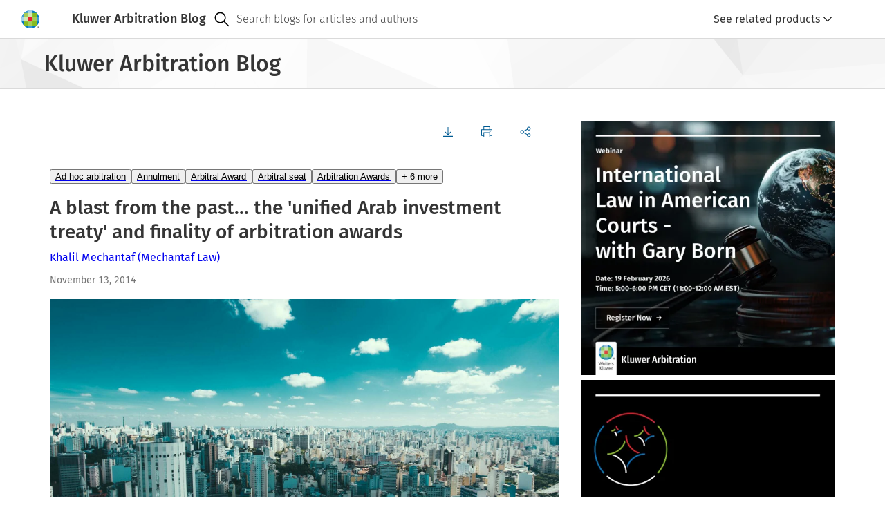

--- FILE ---
content_type: text/css
request_url: https://legalblogs.wolterskluwer.com/arbitration-blog/uploads/sites/48/css/css_Oeyaw-tU6oBzoqBrLlXrbHn0KLCARb0Ig4s2ruWTGhA.css?delta=15&language=en&theme=kli_blogs_theme&include=eJw1yVsKwzAMBdENCXtJQbZvUxE5Mpbcx-4Dof0ZOEy1idzmGqyJV1i1PhQBwidUzuP_fqRDZStqu2_xREfe1QordTTh_BANzFR5hNhJ_vVAz4Ud9BK8Pd9N3dpSXH1iL6c
body_size: 6543
content:
/* @license GPL-2.0-or-later https://www.drupal.org/licensing/faq */
.cg3-section-container-cstm{display:flex;gap:16px;}.cg3-article-main-panel-cstm{padding:0 16px;flex:2;}.cg3-right-panel-cstm{flex:1;padding:16px;}.kli-banner img{width:100%;height:auto;object-fit:cover;}.cg-action-bar{border-top:none;height:2rem;margin:16px 0;}.cg-tooltip-ctx.cg-tooltip.cg-tooltip-open.cg-position-top.cg-tooltip-indicator{visibility:hidden;position:absolute;top:-40px;left:45%;transform:translateX(-50%);white-space:nowrap;z-index:10;font-size:var(--cg3-font-size-1);padding:8px;}.cg-button-group-item{position:relative;}.cg-button-group-item:hover .cg-tooltip-ctx.cg-tooltip.cg-tooltip-open.cg-position-top.cg-tooltip-indicator{visibility:visible;}.cg-action-bar-panels .cg-button-field.cg-button-field-small button{padding:12px;}.cg-action-bar-panels .cg3-dropdown{display:none;}.cg-button-group-item:hover .cg3-dropdown{display:block;z-index:1500;}.cg-action-bar-panels .cg3-dropdown-area{top:32px;right:0px;}.cg3-pill-suggestion-field :is(button[type='button'],a),.cg3-pill-text-field :is(button[type='button'],a){border:.0625rem solid var(--cg3-primary-gray-tint4);border-radius:1rem;color:var(--cg3-text-color);padding:4px 8px;}.cg3-pill-text-field :is(button,a):hover:not([aria-disabled='true']){background:var(--cg3-color-info-light_hover);color:var(--cg3-text-color);}.cg3-more-category-btn-cstm{position:relative;}.cg3-more-category-btn-cstm .cg3-dropdown-area{top:26px;right:0px;}.cg3-authors-name-cstm{margin:8px 0;}.cg3-article-date-cstm{color:var(--cg3-primary-gray-tint1);font-size:var(--cg3-font-size-1);}.cg3-response-to-cstm{color:var(--cg3-primary-gray-tint1);font-size:var(--cg3-font-size-2);font-weight:var(--cg3-font-weight-normal);padding-left:4px;}.form-field-header-subtitle{margin:8px 0;}.form-field-header-subtitle .cg3-response-to-cstm{font-size:var(--cg3-font-size-1);padding:0;}.cg3-article-form-cstm .cg3-button-field.cg3-button-field-medium.cg3-button-field-primary .clear-all{color:var(--cg3-color-info);background:none;padding:18px;margin-right:1rem;}.cg3-article-form-cstm .cg3-button-field.cg3-button-field-medium.cg3-button-field-primary .clear-all:hover{background:var(--cg3-color-info-light_hover);}.cg3-authors-name-cstm a{text-decoration:none;}.cg3-blog-image-container-cstm{margin:16px 0;aspect-ratio:16 / 9;overflow:hidden;position:relative;}.cg3-blog-image-container-cstm img{width:100%;height:100%;object-fit:cover;display:block;}.cg3-tag-section-cstm{display:flex;gap:4px;flex-wrap:wrap;margin:16px 0;}.cg3-tag-section-cstm a{text-decoration:underline;}.cg3-banner-section-cstm{background-size:cover;background-repeat:no-repeat;background-position:center;padding:40px 24px;height:210px;margin-top:40px;display:flex;flex-direction:column;}.cg3-banner-title-cstm{padding:12px 0 8px;border-top:3px solid var(--cg3-primary-blue);font-size:var(--cg3-font-size-6);}.cg3-banner-extra-info-cstm{font-size:var(--cg3-font-size-4);font-weight:var(--cg3-font-weight-medium);}.cg3-banner-info-cstm{font-size:var(--cg3-font-size-4);}.cg3-banner-container-cstm .cg-more-info-btn-cstm{background-color:var(--cg3-primary-gray-tint6);padding:20px 16px;width:auto;}.cg3-right-panel-cstm .cg3-banner-section-cstm{height:210px;color:var(--cg3-primary-white);}.cg3-right-panel-cstm .cg3-banner-title-cstm{border-top:3px solid var(--cg3-primary-red);}.cg3-right-panel-cstm .cg3-banner-container-cstm .cg-more-info-btn-cstm{background-color:var(--cg3-primary-blue);color:var(--cg3-primary-white);padding:12px 20px;width:auto;align-self:flex-end;margin-top:auto;}.cg3-article-card-info-cstm{margin:32px 0;display:flex;flex-direction:column;padding:32px 24px;border:1px solid var(--cg3-primary-gray-tint4);}.cg3-article-card-info-cstm.cg3-signup-form-cstm{margin:0 0 32px 0;}.cg3-article-card-info-cstm a{margin-left:auto;text-decoration:none;margin-top:16px;}.cg3-article-title-cstm{margin-bottom:16px;font-size:var(--cg3-font-size-4);font-weight:var(--cg3-font-weight-medium);}.cg3-article-comment-container-cstm{margin:32px 0;}.cg3-article-comment-cstm{margin:32px 0;}.cg3-article-comment-cstm .card-image{width:50px;height:50px;}.cg3-article-comment-cstm .cg3-card-info-cstm{font-size:var(--cg3-font-size-1);}.cg3-article-comment-cstm .cg-more-info-btn-cstm a,#showMoreCommentsBtn.cg-more-info-btn-cstm a{text-decoration:none;}.cg3-article-comment-cstm .cg-more-info-btn-cstm a:visited,#showMoreCommentsBtn.cg-more-info-btn-cstm a:visited{color:var(--cg3-link-text-color);}.cg3-article-reply-cstm{margin-left:85px;}.cg3-article-comments-section-cstm{margin-bottom:40px;}.cg3-article-form-cstm{margin-top:40px;display:flex;flex-direction:column;gap:16px;}#textarea-id-textarea-story1{min-height:138px;resize:vertical;}.cg3-article-form-cstm .cg3-button-field{margin-left:auto;}.cg3-article-form-cstm .cg3-button-field button{padding:18px;}.cg3-modal .content{max-width:750px;padding:0 1rem;}.cg3-modal-container{padding:40px 32px 90px;}.cg3-modal-print-container .cg3-modal-print-title{font-size:20px;margin:0;line-height:var(--cg3-line-height-2);font-weight:var(--cg3-font-weight-medium);}.cg3-modal-print-subtitle{margin-top:var(--cg3-spacing-double);line-height:var(--cg3-line-height-2);font-weight:var(--cg3-font-weight-medium);}.cg3-modal-print-container *{font-size:16px;}.cg3-modal-container .header-buttons{display:flex;position:absolute;right:4px;top:4px;}.cg3-modal-subtitle-cstm{color:var(--cg3-primary-gray-tint1);padding-bottom:24px;margin-bottom:16px;border-bottom:solid 2px var(--cg3-primary-gray-tint4);}.cg3-article-main-section-container-cstm h2{font-size:36px;margin:16px 0;}.cg3-main-article-section-cstm .fluid-width-video-wrapper{position:relative;width:100%;padding-bottom:56.25%;height:0;overflow:hidden;}.cg3-main-article-section-cstm .fluid-width-video-wrapper iframe{position:absolute;top:0;left:0;width:100%;height:100%;border:0;}h3 .cg3-icon{margin-left:8px;}.cg3-switch-label-cstm{margin:24px 0;display:flex;width:100%;gap:8rem;font-size:var(--cg3-font-size-5);}.cg3-modal-cta-section-cstm{position:absolute;bottom:0;left:0;width:100%;background-color:var(--cg3-primary-gray-tint6);padding:24px 40px;display:flex;justify-content:flex-end;gap:2rem;align-items:baseline;font-size:14px;}.cg3-modal-cta-section-cstm a{text-decoration:none;}.cg3-modal-cta-section-cstm .cg3-button-field-medium :is(button,a,input[type='button'],input[type='submit'],input[type='reset']){padding:20px;font-size:14px;}.cg3-article-comments-section-cstm .cg-more-info-btn-cstm{display:block;}.cg3-article-main-section-container-cstm{margin-top:16px;}.cg-show-more-comments-btn-cstm{display:flex;justify-content:flex-end;}.you-may-also-like-heading{margin-top:16px;margin-bottom:16px;}@media (max-width:600px){.cg3-section-container-cstm{flex-direction:column;}.cg3-right-panel-cstm{display:none;padding:0;}.cg3-article-main-panel-cstm{display:flex;flex-direction:column;padding:0;}.cg-action-bar{position:fixed;bottom:0;left:0;right:0;width:100%;padding:25px 8px;text-align:center;border-top:1px solid var(--cg3-primary-gray-tint4);margin:0;z-index:1;}.cg-tooltip-ctx.cg-tooltip.cg-tooltip-open.cg-position-top.cg-tooltip-indicator{top:-52px;}.cg3-more-category-btn-cstm .cg3-dropdown-area{left:-4rem;}.cg3-modal-container{width:100vw;}.cg3-modal .content{padding:0;}.cg3-switch-label-cstm{gap:11rem;}.cg3-article-main-section-container-cstm{display:flex;flex-direction:column;margin-bottom:32px;}.cg3-article-reply-cstm{margin-left:32px;}.cg3-authors-name-cstm,.cg3-article-date-cstm{order:2;}.cg3-banner-container-cstm .cg-more-info-btn-cstm{display:block;}.cg3-article-comment-cstm .cg3-card-extra-info-cstm{display:block;}.cg3-banner-registration-cstm{display:none;}}@media (min-width:601px) and (max-width:1024px){.cg3-right-panel-cstm{display:none;}.cg3-more-category-btn-cstm .cg3-dropdown-area{left:-4rem;}.cg-action-bar{position:fixed;bottom:0;left:0;right:0;width:100%;padding:25px 8px;text-align:center;border-top:1px solid var(--cg3-primary-gray-tint4);margin:0;z-index:1;}}.cg3-book-container{margin:60px 0 20px;}.cg3-book-container .cg3-section-title{margin:8px 0;font-size:18px;font-weight:500;color:#353535;}.cg3-book-item{display:flex;flex-direction:column;margin:30px 0;}.cg3-right-panel-cstm .cg3-book-img{width:120px;object-fit:cover;margin:30px auto 20px;}.cg3-book-title{font-size:14px;font-weight:500;color:#005B92;margin:8px 0;}.cg3-book-author{font-size:12px;font-weight:400;color:#232323;margin:4px 0;}.cg3-book-price{font-size:14px;font-weight:300;color:#232323;margin:4px 0;}table{width:100%;border-collapse:collapse;margin:20px 0;table-layout:fixed;}tbody tr,tbody td{border:1px solid #ccc;}td{padding:10px 12px;text-align:left;color:#333;font-size:14px;word-wrap:break-word;overflow-wrap:break-word;}.footnote__citations-wrapper a,.footnotes .footnotes__item-backlinks a{scroll-margin-top:5rem;}@media (max-width:600px){.footnote__citations-wrapper a,.footnotes .footnotes__item-backlinks a{scroll-margin-top:4rem;}}
.cg3-author-card-container-cstm{display:flex;flex-wrap:wrap;column-gap:30px;row-gap:20px;margin-top:10px;margin-bottom:30px;flex-direction:column;}.cg3-author-card-name-cstm{color:var(--cg3-primary-gray-shade1);}.cg3-author-card-info-cstm{color:var(--cg3-primary-gray-shade2);}.cg-author-more-info-btn-cstm{color:var(--cg3-primary-blue-shade1);padding:8px 0;}.cg-author-more-info-btn-cstm .cg3-icon{cursor:pointer;}.cg3-author-card-info-container-cstm{display:flex;gap:2rem;}.cg3-author-card-extra-info-cstm{color:var(--cg3-primary-gray-shade2);flex:1;margin:0;overflow-wrap:break-word;font-size:16px;font-style:normal;line-height:24px;}.cg3-info-author-card-container-cstm{margin-top:2rem;display:flex;gap:20px;}.cg3-info-author-card-container-cstm .cg3-icon{line-height:1;}@media (max-width:600px){.cg3-info-author-card-container-cstm{margin-top:1rem;}.cg-author-more-info-btn-cstm .cg3-icon svg{margin-right:8px;}}
.cg3-card-container-cstm{display:flex;flex-wrap:wrap;gap:32px;margin:12px 0;}.cg3-card-cstm{max-width:500px;padding:32px;flex:1 1 45%;}.cg3-card-name-cstm{color:var(--cg3-primary-blue-shade1);}.cg3-card-info-cstm{color:var(--cg3-primary-gray-tint1);}.cg3-card-info-container-cstm img{width:140px;height:140px;object-fit:cover;}.cg3-card-info-container-cstm{display:flex;gap:1rem;margin-bottom:12px;}.cg3-card-extra-info-cstm{flex:1;margin:0;overflow-wrap:break-word;}.cg3-card-extra-info-title{margin:0;font-size:1.125rem;line-height:1.25;font-weight:500;}.cg-more-info-btn-cstm{color:var(--cg3-primary-blue-shade1);width:100%;text-align:end;padding:8px 0 0;}.cg-more-info-btn-cstm .cg3-icon{cursor:pointer;}.cg-more-info-btn-cstm svg{vertical-align:middle;margin-left:3px;}@media (max-width:600px){.cg3-card-cstm{max-width:100%;}.cg3-card-extra-info-cstm{display:none;}}@media (min-width:601px) and (max-width:1024px){.cg3-card-cstm{max-width:90%;}}
.cg3-homepage-container-cstm{.cg3-notification{right:66px;top:25px;max-width:355px;z-index:1500;}}.cg3-notification-heading-title{margin:0;color:var(--cg3-text-color);font-size:var(--cg3-font-size-1);font-weight:var(--cg3-font-weight-medium);line-height:var(--cg3-line-height-2);overflow:hidden;text-overflow:ellipsis;}.cg3-main-homepage-section-cstm{.cg-field-label{font-size:var(--cg3-font-size-0);}.cg3-latest-article-title-cstm{color:var(--cg3-primary-blue-shade1);margin-top:0;}.cg3-article-main-section-container-cstm{margin-bottom:16px;}.cg3-article-main-section-container-cstm .no-decoration{text-decoration:unset;}.cg3-main-article-section-cstm section{display:-webkit-box;-webkit-box-orient:vertical;overflow:hidden;-webkit-line-clamp:4;line-height:1.5;max-height:calc(1.5em* 4);text-overflow:ellipsis;}.cg3-main-article-section-cstm .cg-more-info-btn-cstm{padding:24px 0;display:block;}.cg3-button-field-info{width:100%;text-align:end;padding:16px 0 0;}.cg3-editor-right-section{padding:32px;}.cg3-editor-right-section h5{color:var(--cg3-primary-blue-shade1);}.cg3-editor-right-section .cg3-article-comments-section-cstm{margin-bottom:0;}.cg3-rss-info-cstm{display:flex;color:var(--cg3-primary-blue-shade1);align-items:center;gap:10px;margin:8px 0;}.cg-card-section-cstm h4{margin-top:32px;}.cg3-section-for-mobile-and-tablet-only{display:none;}}.cg3-main-panel-cstm{padding:16px;flex:2;}.cg3-affiliates-container-cstm{border-top:1px solid var(--cg3-primary-gray-tint4);margin-top:2rem;margin-bottom:2rem;}.cg3-affiliates-section-heading{margin-top:8px;margin-bottom:32px;}.cg3-card-info-container-cstm .cg3-affiliate-image,.cg3-info-author-card-container-cstm .cg3-affiliate-image{width:unset;height:unset;max-width:4rem;max-height:4rem;object-fit:contain;}.cg3-affiliate-type{margin-top:4px;}.cg3-editor-right-section.cg3-article-card-info-cstm a{margin:auto;}.cg3-author-position-cstm{color:var(--cg3-primary-gray-shade1);font-size:var(--cg3-font-size-0);font-weight:var(--cg3-font-weight-medium);text-transform:uppercase;letter-spacing:1px;}.cg3-article-card-info-cstm .cg3-feed-link-cstm{margin-left:unset;text-decoration:none;margin-top:0;}@media (max-width:600px){.cg3-main-homepage-section-cstm{.cg-card-section-cstm>.cg-more-info-btn-cstm{display:block;}.cg3-right-panel-cstm{display:block;}.cg3-article-comments-section-cstm .cg-more-info-btn-cstm{display:block;}.cg3-section-for-mobile-and-tablet-only{display:flex;}.cg3-banner-large-screen-cstm{display:none;}}.cg3-affiliate-section-card-cstm .cg3-card-extra-info-cstm{display:block;}}@media (min-width:601px) and (max-width:1024px){.cg3-main-homepage-section-cstm{flex-direction:column;.cg-card-container-cstm{gap:25px;grid-template-columns:repeat(auto-fill,minmax(200px,295px));}.cg-card-section-cstm>.cg-more-info-btn-cstm{display:block;}.cg3-right-panel-cstm{display:block;}.cg3-article-comments-section-cstm{display:flex;flex-wrap:wrap;}.cg3-article-comments-section-cstm .cg3-article-comment-cstm{width:50%;}.cg3-article-comments-section-cstm .cg-more-info-btn-cstm{display:block;}.cg3-banner-section-cstm{margin-top:50px;}.cg3-section-for-mobile-and-tablet-only{display:flex;}.cg3-banner-container-cstm.cg3-banner-medium-screen-container-cstm{display:flex;gap:32px;}.cg3-banner-large-screen-cstm{display:none;}}}
.hub-banner{display:flex;height:100%;}.cg-hub-card-container-cstm{display:grid;grid-template-columns:repeat(auto-fill,minmax(200px,350px));gap:48px;margin-top:30px;}.cg-hub-card-container-cstm .cg-card-content{height:190px;}.cg-hub-card-container-cstm .cg-card-content .cg-card-footer{margin-bottom:16px;}.blogs-overview-heading{margin-top:16px;margin-bottom:40px;}.cg-card .cg-card-tile-blog{padding:0 2rem;}.cg-card .cg-card-body-blog{padding:0 2rem 1rem;}.cg-card .cg-card-footer-blog{padding:0 1rem;}.cg3-hub-banner-section-cstm{color:var(--cg3-primary-white);background-size:cover;background-repeat:no-repeat;background-position:center;padding:32px 16px;}.cg3-hub-banner-date-cstm{padding:12px 0 8px;border-top:3px solid var(--cg3-secondary-orange);font-size:var(--cg3-font-size-1);}.cg3-hub-banner-title-cstm{font-size:var(--cg3-font-size-6);}.cg3-hub-banner-info-cstm{font-size:var(--cg3-font-size-4);}.cg3-typography .hub-banner:visited,.cg3-typography .hub-banner:is(a,a:link){text-decoration:none;}@media (max-width:600px){.cg-tag.cg-tag-default,.cg-tag.cg-tag-blue,.cg-tag.cg-tag-red,.cg-tag.cg-tag-green,.cg-tag.cg-tag-gray,.cg-tag.cg-tag-black,.cg-tag.cg-tag-orange,.cg-tag.cg-tag-text,.cg-tag.cg-tag-text-blue,.cg-tag.cg-tag-text-red,.cg-tag.cg-tag-text-green,.cg-tag.cg-tag-text-gray,.cg-tag.cg-tag-custom{margin:0 1rem;}.cg-card .cg-card-tile.cg-card-tile-blog{padding:0 2rem 1rem;}.cg-card .cg-card-body.cg-card-body-blog{padding:0 2rem 1rem;}.cg-card .cg-card-footer.cg-card-footer-blog{padding:0 1rem;}.blogs-overview-heading{font-size:28px;}.cg-hub-card-container-cstm{padding-top:8px;gap:32px;}}
.search-results-heading{margin-top:16px;}.cg3-splitpane-main-container{max-width:1600px;padding:30px;margin-left:0;margin-right:0;}.splitpane-title{display:flex;align-items:center;gap:10px;}.cg-splitpane-aside-container{transition:width 0.3s ease-in-out;}.cg-splitpane-aside-container.cg-placement-aside.cg-is-open{width:25%;}.cg-splitpane-aside-container.cg-placement-aside.cg-is-closed .cg3-splitpane-aside-content-cstm{display:none;}.cg-splitpane-aside-container.cg-placement-aside.cg-is-open .cg3-splitpane-aside-content-cstm{display:block;padding:18px 24px;}.cg-button-field.cg-button-field-icon.cg-button-field-close button.cg-splitpane-activator{margin:0;}.cg-splitpane-aside-container .cg-splitpane-activator{position:static;}.cg-splitpane-aside-container .cg-splitpane-aside-body{padding:8px 0;}.cg-splitpane-aside-container.cg-is-closed .cg-splitpane-aside-body{padding:0;}.cg-splitpane-aside-header-cstm{display:flex;justify-content:flex-end;align-items:center;border-bottom:.0625rem solid #dadada;padding:0 0 0 24px;flex-wrap:wrap;.cg-splitpane-aside-header-title{margin-right:auto;font-size:1rem;line-height:1.25;font-weight:500;}a{text-decoration:none;}}.cg-splitpane-aside-container.cg-is-closed .cg-splitpane-aside-header-cstm{display:block;border-bottom:none;padding:inherit;h6{display:none;}a{display:none;}}.cg3-splitpane-aside-section-text-cstm{font-weight:500;font-size:var(--cg3-font-size-0);}.cg3-splitpane-filter-head-cstm{display:flex;justify-content:space-between;}.cg3-splitpane-filter-head-cstm .cg-icon{cursor:pointer;}.cg3-splitpane-filter-container-cstm{margin:20px 0;}.select-story1{padding:20px 0;}.cg3-form-field-body :is(input,select,textarea,[data-input]){font-weight:300;}.cg3-switch-filter-cstm{display:flex;gap:8px;}.text-field-story1{padding:20px 0;}.cg3-splitpane-filter-container-cstm{.text-field-story1 .cg-icon{font-size:1.5rem;padding:5px;color:var(--cg3-primary-gray-shade1);}}.checkbox-story2{flex-direction:column;gap:12px;display:flex;height:100px;overflow-y:auto;}.cg3-filter-container-border-bottom{border-bottom:1px solid #dadada;padding-bottom:20px;}.text-field-story1 .cg3-form-field-body-container .cg-icon.cg-icon-close{font-size:1.1rem;margin:auto;cursor:pointer;}.data-picker-main-section{display:flex;gap:10px;}.date-picker-container.date-picker-story4{margin:20px 0;width:100%;}.date-picker-container{display:inline-block;position:relative;}.cg3-date-picker-input-field-body:has(input:is([readonly],[aria-readonly='true'])){background:var(--cg3-background);}.cg3-date-picker-input-field-body-medium.cg3-input-error{border-color:red;}span#start-date-clear,span#end-date-clear{margin:auto 4px;}.date-picker-container input{padding:5px;font-size:var(--cg3-font-size-1);margin:6px 0;height:28px;}.calendar{position:absolute;top:53px;left:0;border:1px solid #ccc;background-color:#fff;box-shadow:0 4px 8px rgba(0,0,0,0.2);display:none;z-index:100;width:304px;}.calendar#end-calendar{right:-23px;left:auto;}.calendar-header{display:flex;justify-content:space-between;padding:16px 10px 4px;font-weight:bold;}#start-calendar-title,#end-calendar-title{cursor:pointer;}.calendar-day-header{font-weight:500;pointer-events:none;}.calendar-header button{border:none;background-color:transparent;font-size:var(--cg3-font-size-base);cursor:pointer;}.calendar-days{display:grid;grid-template-columns:repeat(7,1fr);text-align:center;padding:16px}.calendar-months,.calendar-years{display:grid;grid-template-columns:repeat(3,1fr);text-align:center;padding:16px;}.calendar-months .calendar-month,.calendar-years .calendar-year{padding:16px 12px;cursor:pointer;}.calendar-days div{padding:7px 4px;cursor:pointer;}.calendar-days div:hover{background-color:var(--cg3-color-info-light_hover);}.selected-date{border:1px solid var(--cg3-color-info_selected);}.cg3-check-mark-field-header-content.disabled input{pointer-events:none;}.no-result-found-icon{display:flex;justify-content:center;margin-top:4rem;}.no-result-found-header{display:flex;justify-content:center;}.no-result-found-list{color:var(--gray-shade-2);display:flex;flex-direction:column;align-items:center;text-align:center;margin-top:24px;}.cg3-new-search-cstm{display:none;}@media (max-width:600px){.cg-splitpane{.cg3-splitpane-main-container{padding:8px;}.cg-button-field.cg-button-field-icon button .cg-icon+.cg-icon{display:block;}.cg-splitpane-aside-container.cg-placement-aside.cg-is-closed{width:100%;position:fixed;height:55px;max-width:inherit;bottom:0;border-top:2px solid #dadada;transition:height 0.1s ease;}.cg-button-field.cg-button-field-icon button.cg-splitpane-activator .cg-icon.cg3-section-for-mobile-only{font-size:24px;padding:0 8px;display:block;color:var(--cg3-color-info_selected);}.cg-is-open .cg-button-field.cg-button-field-icon button.cg-splitpane-activator .cg-icon.cg3-section-for-mobile-only{display:none;}.cg-button-field.cg-button-field-icon button.cg-splitpane-activator .cg-icon.cg-close-icon.cg3-section-for-mobile-only{font-size:24px;padding:0 8px;display:block;color:var(--cg3-primary-gray-tint1);}.cg-is-closed .cg-button-field.cg-button-field-icon button.cg-splitpane-activator .cg-icon.cg-close-icon.cg3-section-for-mobile-only{display:none;}.cg-splitpane-aside-container.cg-placement-aside.cg-is-open{width:100%;position:fixed;top:0;height:100%;transition:height 0.1s ease;z-index:1500;}.cg-splitpane-aside-body .cg3-button-field-info{text-align:end;width:100vw;position:fixed;bottom:0;left:0;padding:16px 24px;background-color:var(--cg3-primary-gray-tint6);}}.no-result-found-list{text-align:left;}.cg3-new-search-cstm{display:flex;justify-content:center;margin-top:1rem;margin-bottom:2rem;}}@media (min-width:601px) and (max-width:1024px){.cg-splitpane-aside-container.cg-placement-aside.cg-is-open{width:40%;height:auto;}.calendar{width:270px;}}
.popular-tags{display:block;}.cg-card-container-cstm #showMoreCardsBtn{display:none;}.search-results-heading-mobile-cstm{display:none;}.cg3-pill-group-responsive-list .cg-button-field{display:none;}@media (max-width:600px){.cg-card-cstm-medium{max-width:100%;padding-top:0;}.cg-card .cg-field-label{display:none;}.cg-card .cg-card-tile{padding:8px 0 0;}.cg3-search-suggestions-separator{margin:0.5rem 0 2.5rem;}.cg-card-container-cstm #showMoreCardsBtn{display:flex;justify-content:flex-end;}.cg-card-container-cstm #showMoreCardsBtn.hidden{display:none;}.cg-card-container-cstm #showMoreCardsBtn .cg3-icon{color:var(--cg3-primary-blue);}#showMoreCardsBtn button:hover{background-color:transparent;}.popular-tags .search-results-heading{font-size:var(--cg3-font-size-1);color:var(--cg3-primary-blue);}.search-results-heading-container,.search-results-heading-mobile-cstm{display:flex;gap:10px;color:var(--cg3-primary-blue);align-items:end;}.mobile-hidden{display:none;}.popular-tags{display:flex;gap:1rem;}.popular-tags .cg3-pill-group-responsive-list,.article-tags .cg3-pill-group-responsive-list.mobile-only{left:0;position:fixed;top:0;background:white;z-index:1058;height:100vh;width:100vw;padding:16px;overflow-y:auto;}.popular-tags .cg3-responsive-list-container,.article-tags .cg3-responsive-list-container.mobile-only{display:flex;flex-direction:column;gap:10px;}.popular-tags .cg3-responsive-list-container .cg3-pill-suggestion-field button,.article-tags .cg3-responsive-list-container .cg3-pill-suggestion-field button.mobile-only{border:unset;}.cg3-pill-group-responsive-list .cg-button-field{display:flex;justify-content:flex-end;margin-right:35px;}.cg3-pill-group-responsive-list .cg-button-field.hidden{display:none;}}
.cg-breadcrumb-item-wrapper .cg-icon img{width:10px;height:10px;}.cg-breadcrumb-item-link.cg-breadcrumb-item-link-disabled{color:var(--cg3-primary-gray-tint1);opacity:unset;}.breadcrumb-story1.cg-breadcrumb-master-container-img{background-image:url(/arbitration-blog/themes/custom/kli_blogs_theme/images/Device%3DDesktop.png);background-size:cover;background-repeat:no-repeat;background-position:center;padding:16px 64px;border-bottom:.0625rem solid var(--cg-banner-border-bottom-color,#dadada);}.cg3-breadcrumb-title{margin:0;font-size:var(--cg3-h1-font-size);line-height:var(--cg3-line-height-2);font-weight:var(--cg3-font-weight-medium);}@media (max-width:600px){.breadcrumb-story1.cg-breadcrumb-master-container-img{padding:24px 16px;}.cg-breadcrumb{display:none;}}
.cg-card-container-cstm{display:grid;grid-template-columns:repeat(auto-fill,minmax(200px,330px));gap:32px;}.cg-card-container-cstm.cg3-affiliates-section-cstm{column-gap:48px;row-gap:24px;}.cg-card-container-cstm.cg3-affiliates-section-cstm a{color:unset;text-decoration:unset;}.cg-card-cstm{max-width:100%;padding-top:16px;}.cg-card-cstm-medium{max-width:100%;padding-top:16px;}.cg3-authors-cstm a{text-decoration:none;color:var(--cg3-primary-blue-shade1);}.cg3-card-title-cstm{color:var(--cg3-primary-blue-shade1);margin:8px 0;}.cg3-card-title-cstm.less-margin{margin-bottom:4px;}.cg-card-header-image{margin-bottom:0;height:unset;top:0;}.cg-card-header-image > a{margin-bottom:0;top:0;aspect-ratio:16 / 9;max-height:170px;overflow:hidden;}.cg-card-header-image img{width:100%;height:100%;object-fit:cover;display:block;}.cg-card-header-image.no-margin{margin-bottom:0;padding-bottom:0;}.cg-button-group .cg-button-group-items.cg-is-left-aligned{justify-content:flex-start;margin-left:16px;}.cg-card-tile{padding:0 1rem;}.cg-card-tile.no-padding{padding:0;}.cg-card-tile .cg-field-label{font-size:var(--cg3-font-size-1);}.cg-card-body{padding:0 16px 0;p{display:-webkit-box;-webkit-line-clamp:4;-webkit-box-orient:vertical;overflow:hidden;text-overflow:ellipsis;}}.cg-card-footer{padding:0;margin-top:auto;margin-bottom:0;}.cg-card-tile-title{-webkit-line-clamp:5;}.cg-card-tile-title .cg3-card-title-cstm{font-size:var(--cg3-font-size-4);}.cg-card{height:100%;}.cg-card-content{height:650px;display:flex;flex-direction:column;}.cg-card-content.compact{height:inherit;}.cg-card-content .skeleton-line:nth-child(2){width:60%;}.cg-card-content .skeleton-line:nth-child(3){width:70%;}.cg-card-content .skeleton-line:last-child{width:40%;}@media (max-width:600px){.cg-card-container-cstm{padding-top:8px;gap:16px;}.cg-card-content{height:100%;}.cg3-you-may-also-like-cstm .cg-card-container-cstm{gap:32px;}.cg-card-cstm{max-width:100%;min-width:100%;padding-top:0;}.cg-field-label{display:none;}.cg3-authors-cstm{display:none;}.cg-card-header-image{padding-bottom:0;aspect-ratio:16 / 9;max-height:130px;overflow:hidden;}.cg-card-tile{padding:0;margin:0;}.cg-card-cstm-medium{max-width:100%;padding-top:0;}.cg-card .cg-card-header-image{padding-bottom:0;}.cg-card-tile .cg3-card-title-cstm{margin-bottom:8px;}}.ajax-progress{display:none !important;}
.cg-footer-container-body.cg-footer-container-research{max-width:100%;}.cg-footer-right-content{display:flex;align-items:center;}.cg-footer-social-list.cg-footer-item-social.cg-footer-social-list-row{margin-right:24px;}.cg-footer-container{position:relative;}.cg-footer-line-separator{width:95%;position:absolute;bottom:0;border-top:2px solid var(--cg3-primary-gray-tint4);}.cg-footer{background-color:transparent;position:relative;z-index:2;}@media (max-width:600px){.cg-footer-navigation.cg-footer-navigation-row{flex-direction:column;align-items:start;}.cg-footer-container-body.cg-footer-container-research.cg-footer-container-row{padding:24px;flex-direction:column;align-items:flex-start;}.cg-footer-right-content{flex-direction:column;align-items:flex-start;}.cg-footer-social-list.cg-footer-item-social.cg-footer-social-list-row{margin-bottom:24px;padding-bottom:16px;position:relative;width:100%;margin-right:0;}}
.cg-banner .cg-banner-search-placeholder{width:auto;right:0;}.cg-suggestion-box-desktop{.cg-search-suggestions-dropdown .cg-search-suggestions-dropdown-menu-wrapper{top:7px;}.cg-search-suggestion-category-title span{color:var(--cg3-primary-gray-tint2);}}.cg-banner .cg-banner-search-container{flex:1 1 100%;}.cg-banner-right-content{flex-grow:0;}.cg-banner-action-bar-item{display:flex;}.cg3-dropdown-area{top:40px;right:20px}.cg3-dropdown-item-field > *:first-child:hover{background:var(--cg3-primary-blue-tint6);}.cg3-dropdown-item-field  button{text-align:left;}.cg-more-info-button-mobile{display:none;}.cg-dropdown-close-area .cg-button-field.cg-button-field-icon.cg-button-field-close{display:none;}.cg-log-in-icon-button{display:none;}#cg3-dropdown-selector{display:flex;}.cg3-dropdown{display:block;}.cg-banner-brand-logo{margin-left:0;}.cg-banner-brand-logo.cg3-section-for-mobile-only{padding-top:8px;}.cg-banner{position:sticky;top:var(--toolbar-offset);z-index:1000;}.cg-banner .cg-banner-container{border-top:var(--cg-banner-border-width) solid var(--cg-banner-border-bottom-color,#dadada);}@media (max-width:600px){.cg-banner .cg-banner-search-container{flex:0 1 auto;}.cg-banner-action-bar-item{display:none;}.cg-banner-action-bar-item.cg-fullscreen-mobile-open{display:flex;flex-direction:column;left:0;position:fixed;top:0;background:white;z-index:1058;height:100vh;width:100vw;}.cg-banner-action-bar-item .cg-dropdown-close-area{text-align:right;}.cg-banner .cg-banner-search-placeholder{width:auto;}.cg-more-info-button-mobile{display:block;}.cg-dropdown-close-area .cg-button-field.cg-button-field-icon.cg-button-field-close{display:block;margin-right:8px;}.cg-fullscreen-mobile-open .cg3-dropdown-area{left:20px;width:100vw;box-shadow:none;border:none;}.cg-fullscreen-mobile-open #cg3-dropdown-selector{display:flex;}.cg-fullscreen-mobile-open #cg3-dropdown-selector .cg-icon{margin-left:auto;}.cg-fullscreen-mobile-open .cg-custom-button{margin-right:0;}.cg-log-in-btn{display:flex;}.cg-log-in-icon-button{display:block;margin-right:4px;margin-top:4px;}}@media (min-width:601px) and (max-width:1024px){.cg-banner .cg-banner-left-content{display:block;}}
.pagination{padding:var(--cg3-spacing);}.custom-pagination-bar-nav{display:flex;align-items:center;justify-content:space-between;width:100%;}.custom-pagination-bar-select{width:4rem;margin-right:var(--cg3-spacing-double);}.custom-pagination-bar-select select{width:100%;position:absolute;appearance:none;-webkit-appearance:none;}.custom-pagination-icon-wrapper{width:100%;}.custom-pagination-bar-right{display:flex;align-items:center;}.custom-pagination-bar-left{margin-right:var(--cg3-spacing);font-size:var(--cg3-font-size-1);}.custom-pagination-list{display:flex;flex-direction:row;list-style:none;gap:var(--cg3-spacing-half);padding:0;margin:0;user-select:none;align-items:baseline;}.custom-pagination-link,.custom-pagination-ellipsis{display:flex;justify-content:center;align-items:center;width:2rem;height:2rem;line-height:var(--cg3-line-height-0);text-align:center;color:var(--cg3-text-color);box-sizing:border-box;}.custom-pagination-link{text-decoration:none;cursor:pointer;}.custom-pagination-item{position:relative;}:where(.cg3-typography) .custom-pagination-item a:visited,:where(.cg3-typography) .custom-pagination-item a{color:var(--cg3-primary-gray-shade1);text-decoration:none;}:where(.cg3-typography) .custom-pagination-item a.custom-pagination-link[aria-current='page']:visited{color:var(--cg3-color-info_text);}.custom-pagination-link:not([aria-disabled='true'],[aria-current='page']):hover{background:var(--cg3-color-info-light_hover);}.custom-pagination-link .custom-icon{border-bottom:var(--cg3-border-width-half) solid transparent;}.custom-pagination-link:not([aria-disabled='true']):hover .custom-icon,.custom-pagination-link:focus:focus-visible .custom-icon{border-bottom:var(--cg3-border-width-half) solid var(--cg3-text-color);}.custom-pagination-ellipsis{cursor:default;}.custom-pagination-link[aria-disabled='true']:not([aria-current='page']){cursor:default;color:var(--cg3-primary-gray-tint2);}.custom-pagination-link{color:var(--cg3-primary-gray);}.custom-pagination-link[aria-current='page']{background:var(--cg3-color-info-light_selected);color:var(--cg3-color-info_text);font-weight:var(--cg3-font-weight-medium);cursor:not-allowed;}.custom-pagination-link:not([aria-disabled='true']):hover:active{background:var(--cg3-color-info-light_selected);}.custom-pagination-link[aria-disabled='true']:not([aria-current='page']):active{pointer-events:none;}.custom-pagination-link[aria-current='page']:not(:focus:focus-visible)::after{content:'';position:absolute;left:0;bottom:0;width:100%;height:0;border-bottom:var(--cg3-border-width) solid currentColor;}.custom-pagination-list .custom-pagination-icon{border-top:var(--cg3-border-width-half) solid transparent;border-bottom:var(--cg3-border-width-half) solid transparent;}.custom-pagination-link:not([aria-disabled='true']):hover .custom-pagination-icon,.custom-pagination-link:focus:focus-visible .custom-pagination-icon{border-bottom-color:currentColor;}@media (max-width:600px){.custom-pagination-item{display:none;}.custom-pagination-list>.custom-pagination-item:first-child{display:block;}.custom-pagination-list>.custom-pagination-item:last-child{display:block;}.pagination{padding:var(--cg3-spacing) 0;}}
.cg3-notification-container{position:fixed;right:0;top:60px;max-width:355px;z-index:1000;}.cg3-notification .cg3-notification-inline{border-width:0.1rem;;border-left-width:0.25rem;;}@media (min-width:601px) and (max-width:1024px){.cg3-notification-container{position:fixed;top:0;margin:0;right:0;z-index:1000;}.cg3-notification .cg3-notification-inline{margin:2px;}}@media (max-width:600px){.cg3-notification-container{position:fixed;top:0;margin:0;left:0;right:0;z-index:1000;}.cg3-notification .cg3-notification-inline{width:calc(100vw - 4px);padding:2rem;margin:2px;}}
